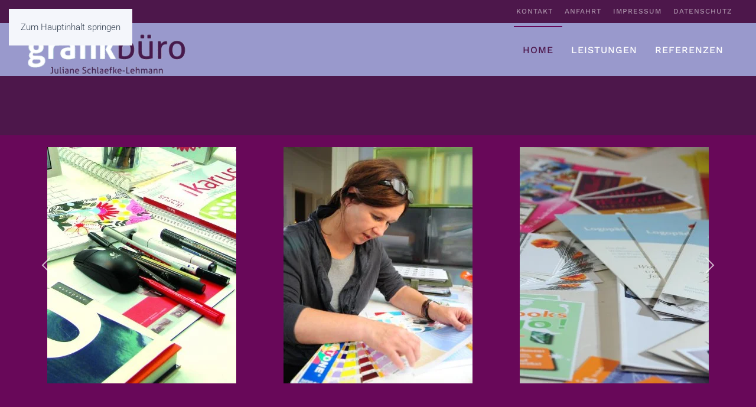

--- FILE ---
content_type: text/html; charset=utf-8
request_url: https://grafikbuero-iz.de/index.php
body_size: 4109
content:
<!DOCTYPE html>
<html lang="de-de" dir="ltr">
    <head>
        <meta name="viewport" content="width=device-width, initial-scale=1">
        <link rel="icon" href="/templates/yootheme/packages/theme-joomla/assets/images/favicon.png" sizes="any">
                <link rel="apple-touch-icon" href="/templates/yootheme/packages/theme-joomla/assets/images/apple-touch-icon.png">
        <meta charset="utf-8">
	<meta name="author" content="Super User">
	<meta name="description" content="Grafikdesign in Itzehoe">
	<meta name="generator" content="Joomla! - Open Source Content Management">
	<title>Ihr Erscheinungsbild – Grafikbuero Itzehoe - Juliane Schlaefke-Lehmann</title>
<link href="/media/vendor/joomla-custom-elements/css/joomla-alert.min.css?0.4.1" rel="stylesheet">
	<link href="/media/system/css/joomla-fontawesome.min.css?4.5.28" rel="preload" as="style" onload="this.onload=null;this.rel='stylesheet'">
	<link href="/templates/yootheme/css/theme.123.css?1759843290" rel="stylesheet">
<script type="application/json" class="joomla-script-options new">{"joomla.jtext":{"ERROR":"Fehler","MESSAGE":"Nachricht","NOTICE":"Hinweis","WARNING":"Warnung","JCLOSE":"Schließen","JOK":"OK","JOPEN":"Öffnen"},"system.paths":{"root":"","rootFull":"https:\/\/grafikbuero-iz.de\/","base":"","baseFull":"https:\/\/grafikbuero-iz.de\/"},"csrf.token":"8ade14d508f96955a7d452f359a13348","plg_system_schedulerunner":{"interval":300}}</script>
	<script src="/media/system/js/core.min.js?2cb912"></script>
	<script src="/media/vendor/webcomponentsjs/js/webcomponents-bundle.min.js?2.8.0" nomodule defer></script>
	<script src="/media/system/js/joomla-hidden-mail.min.js?80d9c7" type="module"></script>
	<script src="/media/system/js/messages.min.js?9a4811" type="module"></script>
	<script src="/media/plg_system_schedulerunner/js/run-schedule.min.js?229d3b" type="module"></script>
	<script src="/templates/yootheme/vendor/assets/uikit/dist/js/uikit.min.js?4.5.28"></script>
	<script src="/templates/yootheme/vendor/assets/uikit/dist/js/uikit-icons-horizon.min.js?4.5.28"></script>
	<script src="/templates/yootheme/js/theme.js?4.5.28"></script>
	<script type="application/ld+json">{"@context":"https://schema.org","@graph":[{"@type":"Organization","@id":"https://grafikbuero-iz.de/#/schema/Organization/base","name":"Grafikbuero Itzehoe - Juliane Schlaefke-Lehmann","url":"https://grafikbuero-iz.de/"},{"@type":"WebSite","@id":"https://grafikbuero-iz.de/#/schema/WebSite/base","url":"https://grafikbuero-iz.de/","name":"Grafikbuero Itzehoe - Juliane Schlaefke-Lehmann","publisher":{"@id":"https://grafikbuero-iz.de/#/schema/Organization/base"}},{"@type":"WebPage","@id":"https://grafikbuero-iz.de/#/schema/WebPage/base","url":"https://grafikbuero-iz.de/index.php","name":"Ihr Erscheinungsbild – Grafikbuero Itzehoe - Juliane Schlaefke-Lehmann","description":"Grafikdesign in Itzehoe","isPartOf":{"@id":"https://grafikbuero-iz.de/#/schema/WebSite/base"},"about":{"@id":"https://grafikbuero-iz.de/#/schema/Organization/base"},"inLanguage":"de-DE"},{"@type":"Article","@id":"https://grafikbuero-iz.de/#/schema/com_content/article/74","name":"Ihr Erscheinungsbild","headline":"Ihr Erscheinungsbild","inLanguage":"de-DE","isPartOf":{"@id":"https://grafikbuero-iz.de/#/schema/WebPage/base"}}]}</script>
	<script>window.yootheme ||= {}; var $theme = yootheme.theme = {"i18n":{"close":{"label":"Schlie\u00dfen"},"totop":{"label":"Zur\u00fcck nach oben"},"marker":{"label":"\u00d6ffnen"},"navbarToggleIcon":{"label":"Men\u00fc \u00f6ffnen"},"paginationPrevious":{"label":"Vorherige Seite"},"paginationNext":{"label":"N\u00e4chste Seite"},"searchIcon":{"toggle":"Suche \u00f6ffnen","submit":"Suche ausf\u00fchren"},"slider":{"next":"N\u00e4chste Folie","previous":"Vorherige Folie","slideX":"Folie %s","slideLabel":"%s von %s"},"slideshow":{"next":"N\u00e4chste Folie","previous":"Vorherige Folie","slideX":"Folie %s","slideLabel":"%s von %s"},"lightboxPanel":{"next":"N\u00e4chste Folie","previous":"Vorherige Folie","slideLabel":"%s von %s","close":"Schlie\u00dfen"}}};</script>

    </head>
    <body class="">

        <div class="uk-hidden-visually uk-notification uk-notification-top-left uk-width-auto">
            <div class="uk-notification-message">
                <a href="#tm-main" class="uk-link-reset">Zum Hauptinhalt springen</a>
            </div>
        </div>

        
        
        <div class="tm-page">

                        


<header class="tm-header-mobile uk-hidden@m">


    
        <div class="uk-navbar-container">

            <div class="uk-container uk-container-expand">
                <nav class="uk-navbar" uk-navbar="{&quot;align&quot;:&quot;left&quot;,&quot;container&quot;:&quot;.tm-header-mobile&quot;,&quot;boundary&quot;:&quot;.tm-header-mobile .uk-navbar-container&quot;}">

                                        <div class="uk-navbar-left ">

                                                    <a href="https://grafikbuero-iz.de/index.php" aria-label="Zurück zur Startseite" class="uk-logo uk-navbar-item">
    <picture>
<source type="image/webp" srcset="/templates/yootheme/cache/8d/logo-8d202fab.webp 307w" sizes="(min-width: 307px) 307px">
<img alt loading="eager" src="/templates/yootheme/cache/f4/logo-f4fca6df.png" width="307" height="90">
</picture></a>
                        
                        
                        
                    </div>
                    
                    
                                        <div class="uk-navbar-right">

                                                    
                        
                                                    <a uk-toggle href="#tm-dialog-mobile" class="uk-navbar-toggle">

        
        <div uk-navbar-toggle-icon></div>

        
    </a>
                        
                    </div>
                    
                </nav>
            </div>

        </div>

    



        <div id="tm-dialog-mobile" uk-offcanvas="container: true; overlay: true" mode="slide" flip>
        <div class="uk-offcanvas-bar uk-flex uk-flex-column">

                        <button class="uk-offcanvas-close uk-close-large" type="button" uk-close uk-toggle="cls: uk-close-large; mode: media; media: @s"></button>
            
                        <div class="uk-margin-auto-bottom">
                
<div class="uk-panel" id="module-menu-dialog-mobile">

    
    
<ul class="uk-nav uk-nav-default">
    
	<li class="item-435 uk-active"><a href="/index.php">Home</a></li>
	<li class="item-472 uk-parent"><a href="/index.php/leistungen">Leistungen</a>
	<ul class="uk-nav-sub">

		<li class="item-476"><a href="/index.php/leistungen/arbeitsweise">Arbeitsweise</a></li>
		<li class="item-484"><a href="/index.php/leistungen/gerstaltung">Gestaltung</a></li></ul></li>
	<li class="item-473"><a href="/index.php/referenzen">Referenzen</a></li></ul>

</div>

            </div>
            
            
        </div>
    </div>
    
    
    

</header>


<div class="tm-toolbar tm-toolbar-default uk-visible@m">
    <div class="uk-container uk-flex uk-flex-middle">

        
                <div class="uk-margin-auto-left">
            <div class="uk-grid-medium uk-child-width-auto uk-flex-middle" uk-grid="margin: uk-margin-small-top">
                <div>
<div class="uk-panel" id="module-menu-toolbar-right">

    
    
<ul class="uk-subnav" uk-dropnav="{&quot;boundary&quot;:&quot;false&quot;,&quot;container&quot;:&quot;body&quot;}">
    
	<li class="item-464"><a href="/index.php/kontakt">Kontakt</a></li>
	<li class="item-475"><a href="/index.php/anfahrt">Anfahrt</a></li>
	<li class="item-477"><a href="/index.php/impress">Impressum</a></li>
	<li class="item-508"><a href="/index.php/datenschutz">Datenschutz</a></li></ul>

</div>
</div>
            </div>
        </div>
        
    </div>
</div>

<header class="tm-header uk-visible@m">



    
        <div class="uk-navbar-container">

            <div class="uk-container">
                <nav class="uk-navbar" uk-navbar="{&quot;align&quot;:&quot;left&quot;,&quot;container&quot;:&quot;.tm-header&quot;,&quot;boundary&quot;:&quot;.tm-header .uk-navbar-container&quot;}">

                                        <div class="uk-navbar-left ">

                                                    <a href="https://grafikbuero-iz.de/index.php" aria-label="Zurück zur Startseite" class="uk-logo uk-navbar-item">
    <picture>
<source type="image/webp" srcset="/templates/yootheme/cache/8d/logo-8d202fab.webp 307w" sizes="(min-width: 307px) 307px">
<img alt loading="eager" src="/templates/yootheme/cache/f4/logo-f4fca6df.png" width="307" height="90">
</picture></a>
                        
                        
                        
                    </div>
                    
                    
                                        <div class="uk-navbar-right">

                                                    
<ul class="uk-navbar-nav">
    
	<li class="item-435 uk-active"><a href="/index.php">Home</a></li>
	<li class="item-472 uk-parent"><a href="/index.php/leistungen">Leistungen</a>
	<div class="uk-drop uk-navbar-dropdown"><div><ul class="uk-nav uk-navbar-dropdown-nav">

		<li class="item-476"><a href="/index.php/leistungen/arbeitsweise">Arbeitsweise</a></li>
		<li class="item-484"><a href="/index.php/leistungen/gerstaltung">Gestaltung</a></li></ul></div></div></li>
	<li class="item-473"><a href="/index.php/referenzen">Referenzen</a></li></ul>

                        
                                                    
                        
                    </div>
                    
                </nav>
            </div>

        </div>

    







</header>

            
            <div id="module-115" class="builder"><!-- Builder #module-115 -->
<div class="uk-section-secondary uk-section uk-padding-remove-top uk-padding-remove-bottom uk-flex uk-flex-middle" style="min-height: 100px">
    
        
        
        
                        <div class="uk-width-1-1">
            
                                <div class="uk-container">                
                    <div class="uk-grid tm-grid-expand uk-child-width-1-1 uk-grid-margin">
<div class="uk-width-1-1">
    
        
            
            
            
                
                    
                
            
        
    
</div></div>
                                </div>                
                        </div>
            
        
    
</div>
<div class="uk-section-primary uk-section uk-section-xsmall">
    
        
        
        
            
                                <div class="uk-container">                
                    <div class="uk-grid tm-grid-expand uk-child-width-1-1 uk-grid-margin">
<div class="uk-width-1-1">
    
        
            
            
            
                
                    
<div class="uk-slider-container uk-margin uk-text-center" uk-slider="sets: 1; autoplay: 1; pauseOnHover: false;">
    <div class="uk-position-relative">
        
            <div class="uk-slider-items" style="min-height: 200px;">                                <div class="uk-width-1-1 uk-width-1-3@m uk-flex uk-flex-center">
<div class="el-item uk-flex uk-flex-column uk-inline-clip">
    
        
<picture>
<source type="image/webp" srcset="/templates/yootheme/cache/f4/s-teaser5-f4ce3b89.webp 320w" sizes="(min-width: 320px) 320px">
<img src="/templates/yootheme/cache/a9/s-teaser5-a9a0783d.jpeg" width="320" height="400" alt loading="lazy" class="el-image uk-transition-opaque uk-flex-1 uk-object-cover">
</picture>

        
        
        
    
</div></div>                                <div class="uk-width-1-1 uk-width-1-3@m uk-flex uk-flex-center">
<div class="el-item uk-flex uk-flex-column uk-inline-clip">
    
        
<picture>
<source type="image/webp" srcset="/templates/yootheme/cache/d7/s-teaser4-d7936d2f.webp 320w" sizes="(min-width: 320px) 320px">
<img src="/templates/yootheme/cache/64/s-teaser4-64418c3e.jpeg" width="320" height="400" alt loading="lazy" class="el-image uk-transition-opaque uk-flex-1 uk-object-cover">
</picture>

        
        
        
    
</div></div>                                <div class="uk-width-1-1 uk-width-1-3@m uk-flex uk-flex-center">
<div class="el-item uk-flex uk-flex-column uk-inline-clip">
    
        
<picture>
<source type="image/webp" srcset="/templates/yootheme/cache/4c/s-teaser3-4c4d65c3.webp 320w" sizes="(min-width: 320px) 320px">
<img src="/templates/yootheme/cache/1b/s-teaser3-1b3be36a.jpeg" width="320" height="400" alt loading="lazy" class="el-image uk-transition-opaque uk-flex-1 uk-object-cover">
</picture>

        
        
        
    
</div></div>                                <div class="uk-width-1-1 uk-width-1-3@m uk-flex uk-flex-center">
<div class="el-item uk-flex uk-flex-column uk-inline-clip">
    
        
<picture>
<source type="image/webp" srcset="/templates/yootheme/cache/96/s-teaser2-96deeb3a.webp 320w" sizes="(min-width: 320px) 320px">
<img src="/templates/yootheme/cache/2f/s-teaser2-2f14cf36.jpeg" width="320" height="400" alt loading="lazy" class="el-image uk-transition-opaque uk-flex-1 uk-object-cover">
</picture>

        
        
        
    
</div></div>                                <div class="uk-width-1-1 uk-width-1-3@m uk-flex uk-flex-center">
<div class="el-item uk-flex uk-flex-column uk-inline-clip">
    
        
<picture>
<source type="image/webp" srcset="/templates/yootheme/cache/84/s-teaser1-843e2046.webp 320w" sizes="(min-width: 320px) 320px">
<img src="/templates/yootheme/cache/d5/s-teaser1-d540e5e4.jpeg" width="320" height="400" alt loading="lazy" class="el-image uk-transition-opaque uk-flex-1 uk-object-cover">
</picture>

        
        
        
    
</div></div>                            </div>
        
                

    <div class="uk-visible@s uk-position-medium uk-position-center-left" uk-inverse>    <a class="el-slidenav" href="#" uk-slidenav-previous uk-slider-item="previous"></a>    </div>
    <div class="uk-visible@s uk-position-medium uk-position-center-right" uk-inverse>    <a class="el-slidenav" href="#" uk-slidenav-next uk-slider-item="next"></a>    </div>
        
        
    </div>
        
<div class="uk-margin-top uk-visible@s" uk-inverse>
    <ul class="el-nav uk-slider-nav uk-dotnav uk-flex-center" uk-margin></ul>
</div>    

</div>
                
            
        
    
</div></div>
                                </div>                
            
        
    
</div></div>

            <main id="tm-main"  class="tm-main uk-section uk-section-default" uk-height-viewport="expand: true">

                                <div class="uk-container">

                    
                    <div class="uk-grid" uk-grid>
                        <div class="uk-width-expand@m">

                    
                            
                
                <div id="system-message-container" aria-live="polite"></div>

                
<article id="article-74" class="uk-article" data-permalink="https://grafikbuero-iz.de/index.php" typeof="Article" vocab="https://schema.org/">

    <meta property="name" content="Ihr Erscheinungsbild">
    <meta property="author" typeof="Person" content="Super User">
    <meta property="dateModified" content="2015-04-28T12:39:54+00:00">
    <meta property="datePublished" content="2013-03-07T16:37:20+00:00">
    <meta class="uk-margin-remove-adjacent" property="articleSection" content="Allgemein">

            
    
                        
                    <h1 property="headline" class="uk-margin-top uk-margin-remove-bottom uk-article-title">
                Ihr Erscheinungsbild            </h1>
        
        
        
        
        
                <div  class="uk-margin-medium-top" property="text">

            
                            
<p style="text-align: justify;">Ihnen fehlen Visitenkarten? Sie wünschen sich eine neue Geschäftsausstattung oder einen Flyer? Sie planen ein schönes Fest und möchten eine Einladung verschicken?<br /><br />Als Grafik-Designerin gestalte ich Ihre Broschüren, Plakate, Folder und vieles andere mehr. Dabei ist mir wichtig, dass der Eindruck entsteht, der zu Ihnen und Ihrem Anlass oder Anliegen passt.</p>
<p><img style="display: block; margin-left: auto; margin-right: auto;" src="/images/startseite.jpg" alt="" width="587" height="143" /></p>
<p style="text-align: justify;">&nbsp;</p>
<p style="text-align: justify;">Ihre Informationen und Inhalte werden von mir visualisiert und mit kompetenten Partnern umgesetzt.</p>
<p style="text-align: justify;">Gestaltung ist für mich in erster Linie mit Stimmigkeit verbunden. <br />In meinem Grafikbüro in Itzehoe erstelle ich Ihnen Ihr Design u.a. für eine Visitenkarte oder für Prospekte, um Sie bei Ihrer Werbung zu unterstützen.<br /><br />Ich freue mich darauf, Ihre Handschrift, Ihr Projekt grafisch umzusetzen.</p>             
        </div>
        
        
        
        
        
        
        
    
</article>


                
                                                </div>

                        
<aside id="tm-sidebar" class="tm-sidebar uk-width-1-4@m">
    
<div class="uk-panel style-box" id="module-90">

    
        <h3>

                Kontaktdaten        
        </h3>

    
    
<div class="uk-margin-remove-last-child custom" ><p><img src="/images/schlaefke-lehmann.jpg" alt="" width="141" height="245" style="float: left;" /></p>
<p>&nbsp;</p>
<p>&nbsp;</p>
<p>&nbsp;</p>
<p>&nbsp;</p>
<p>&nbsp;</p>
<p>&nbsp;</p>
<p>Grafik-Design<br />Juliane Schlaefke-Lehmann<br />Adolf-Rohde-Straße 20<br />25524 Itzehoe</p>
<p>Tel. 04821 - 600 209<br />Mobil 0173 - 6 215 737<br /><joomla-hidden-mail  is-link="1" is-email="1" first="anVsaWFuZS5zY2hsYWVma2U=" last="Z214LmRl" text="anVsaWFuZS5zY2hsYWVma2VAZ214LmRl" base="" >Diese E-Mail-Adresse ist vor Spambots geschützt! Zur Anzeige muss JavaScript eingeschaltet sein.</joomla-hidden-mail></p></div>

</div>

</aside>

                    </div>
                     
                </div>
                
            </main>

            

                        <footer>
                <!-- Builder #footer -->
<div class="uk-section-secondary uk-section uk-padding-remove-top">
    
        
        
        
            
                                <div class="uk-container">                
                    <div class="uk-grid tm-grid-expand uk-child-width-1-1 uk-grid-margin">
<div class="uk-width-1-1">
    
        
            
            
            
                
                    
                
            
        
    
</div></div>
                                </div>                
            
        
    
</div>            </footer>
            
        </div>

        
        

    </body>
</html>
